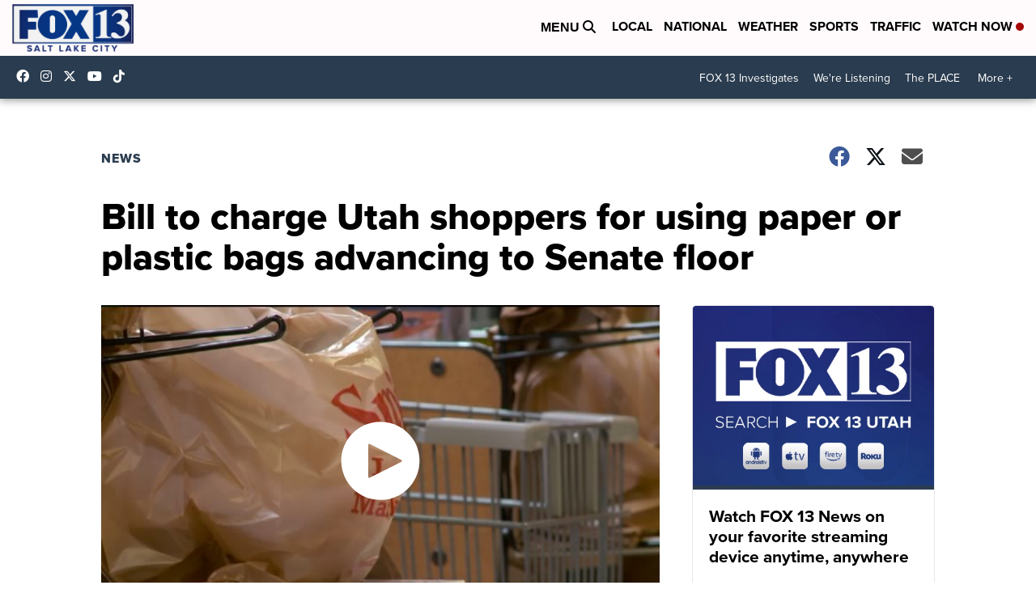

--- FILE ---
content_type: application/javascript; charset=utf-8
request_url: https://fundingchoicesmessages.google.com/f/AGSKWxVgLVivG7i4b0SYJMilgGPe3r4gbDIonXUAM5FsDbWXD3lbeQEATtRmRVCpfHvMa-RUa00Rad_0FDvDyQLA55LyMl76Cdz6BYqW84NAu5lojQ-_1vxqAFdK4UIB8WAS7dVhoq5Gj1OEvaA4_kmU2ebOOlPF6huWw2rTHvd34M5YkjB_vnJ1Ht8oIutR/_/adrotation._600x180./ad_pop1./netspiderads3./kampyle.js
body_size: -1289
content:
window['0ff921b8-b79b-4fac-940c-b3c82abfc21a'] = true;